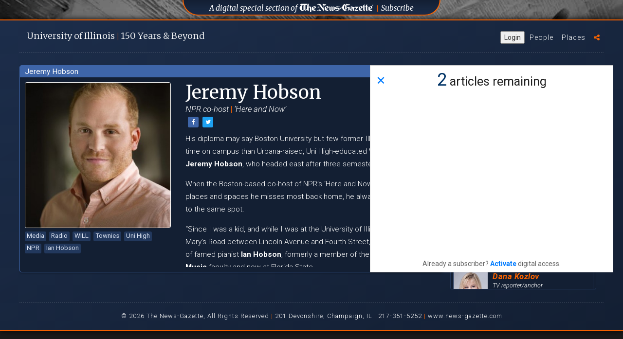

--- FILE ---
content_type: text/html; charset=UTF-8
request_url: https://uofi150.news-gazette.com/people/jeremy-hobson
body_size: 5451
content:
<!DOCTYPE html>
<html lang="en">
<head>
    <!-- Google Tag Manager -->
    <script>(function(w,d,s,l,i){w[l]=w[l]||[];w[l].push({'gtm.start':
            new Date().getTime(),event:'gtm.js'});var f=d.getElementsByTagName(s)[0],
            j=d.createElement(s),dl=l!='dataLayer'?'&l='+l:'';j.async=true;j.src=
            'https://www.googletagmanager.com/gtm.js?id='+i+dl;f.parentNode.insertBefore(j,f);
        })(window,document,'script','dataLayer','GTM-5QFDFPV');</script>
    <!-- End Google Tag Manager -->
    <meta charset="utf-8">
    <meta http-equiv="X-UA-Compatible" content="IE=edge">
    <meta name="viewport" content="width=device-width, initial-scale=1, maximum-scale=1, user-scalable=0">
    <meta name="description" content="His diploma may say&amp;nbsp;Boston University but few former Illini spent more time on campus than Urbana-raised, Uni High-educated WILL alum Jeremy Hobson, who headed east after three semesters at the U" />

    
    <meta property="og:title" content="Jeremy Hobson Profile | University of Illinois 150 Years" />
    <meta property="og:type" content="article" />
    <meta property="og:url" content="http://uofi150.news-gazette.com/people/jeremy-hobson" />
    <meta property="og:image" content="http://uofi150.news-gazette.com/images/profile-photos/profiles/Jeremy-Hobson.jpeg" />
    <meta property="og:description" content="His diploma may say&amp;nbsp;Boston University but few former Illini spent more time on campus than Urbana-raised, Uni High-educated WILL alum Jeremy Hobson, who headed east after three semesters at the U" />

    <title>Jeremy Hobson Profile | University of Illinois 150 Years</title>

    <link rel="stylesheet" href="https://maxcdn.bootstrapcdn.com/font-awesome/4.7.0/css/font-awesome.min.css">
    <link href="https://fonts.googleapis.com/css?family=Montserrat:200,200i,300,300i,400,400i,700,700i" rel="stylesheet">
    <link href="https://fonts.googleapis.com/css?family=Merriweather:300,300i,400,400i,900,900i|Roboto:300,300i,400,400i,700,700i,900,900i" rel="stylesheet">
    <link href="/css/bootstrap.min.css" rel="stylesheet"> <!-- for bootstrap -->
    <link rel="stylesheet" type="text/css" href="/slick/slick.css"/> <!-- for image carousel -->
    <link rel="stylesheet" type="text/css" href="/slick/slick-theme.css"/> <!-- for image carousel -->
    <link rel="stylesheet" type="text/css" href="/js/perfect-scrollbar/dist/css/perfect-scrollbar.css"/> <!-- for custom scrollbars -->
    <link rel="stylesheet" type="text/css" href="/css/orange.css"/> <!-- for custom checkboxes -->
    <!-- fotorama.css & fotorama.js. -->
    <link  href="https://cdnjs.cloudflare.com/ajax/libs/fotorama/4.6.4/fotorama.css" rel="stylesheet"> <!-- 3 KB -->
    <link rel="stylesheet" href="/css/uofi150.css?v=20190314001">
    <!-- End Google Tag Manager -->
    <link rel="icon" href="/images/favicon.png" type="image/png" sizes="16x16">
    <script async='async' src='https://www.googletagservices.com/tag/js/gpt.js'></script>

<script>
    var googletag = googletag || {};
    googletag.cmd = googletag.cmd || [];
</script>

<script>
    googletag.cmd.push(function() {
        googletag.defineSlot('/4073248/UOFI150_300_250_ROS', [300, 250], 'div-gpt-ad-1496247815644-0').addService(googletag.pubads());
        googletag.pubads().collapseEmptyDivs();
        googletag.enableServices();
    });
</script>
</head>

<body>
<!-- Google Tag Manager (noscript) -->

                  
<!-- End Google Tag Manager (noscript) -->
<!-- Global Site Tag (gtag.js) - Google Analytics -->
<script async src="https://www.googletagmanager.com/gtag/js?id=UA-4954131-49"></script>
<script>
    window.dataLayer = window.dataLayer || [];
    function gtag(){dataLayer.push(arguments);}
    gtag('js', new Date());

    gtag('config', 'UA-4954131-49');
</script>
    
    <div class="background-box">

        <div class="background-images">
    <div class="background-image background-image-01"><!--<img src="images/background-images/background01.jpg" />--></div>
    <div class="background-image background-image-02"><!--<img src="images/background-images/background02.jpg" />--></div>
    <div class="background-image background-image-03"><!--<img src="images/background-images/background03.jpg" />--></div>
    <div class="background-image background-image-04"><!--<img src="images/background-images/background04.jpg" />--></div>
</div>

<div id="background-trigger"></div>

<div class="ng-div">
    <h2><a href="http://www.news-gazette.com/" target="_blank"><span class="uofilong">A digital special section of</span> <img class="ng-div-logo" src="/images/logo-news-gazette-white.svg" /></a> <span class="orange-divider">&#124;</span> <a href="https://secure.tecnavia.com/cp2_payments/champaignnewsgazette/index.php" target="_blank">Subscribe</a></h2>
</div><!-- end ng div -->

<!-- <div class="old-sponsor-div">
    <h2><a href="https://illinoisalumni.org/" target="_blank"><span class="uofilong">Sponsored by The University of Illinois</span> <span class="uofishort">U of I</span> Alumni Association</a> <span class="blue-divider">&#124;</span> <a href="http://giving.illinois.edu/" target="_blank">Donate</a></h2>
</div> --> <!-- end old sponsor div -->

<div class="sponsor-div">
<!--    <h2><span class="sponsored-by-text">Sponsored By</span> <a href="http://giesbusiness.illinois.edu/" target="_blank"><img title="University of Illinois Gies College of Business" class="gies-footer-logo" src="/images/gies-horizontal-logo-orange-white.svg" /></a></h2> -->
</div><!-- end sponsor div -->
</div>
<script src="https://news-gazette-il-pw.newsmemory.com/?meter&amp;service=onstop&amp;v=1" async></script>

        <div id="content-box" class="content-box content-box-expanded" data-phone="">

            <div id="expanded-content" class="expanded-content">

                <div class="top-bar">

    <div class="branding-title" id="branding-title">
        <h1><a onclick="showWelcomeClicked()" href="/welcome">U<span class="shorten-brand">niversity</span> of I<span class="shorten-brand">llinois</span> <span class="orange-text">&#124;</span> 150 <span class="shorten-brand">Years </span><span class="and-beyond">&#38; Beyond</span></a></h1>
    </div>

    <ul class="menu">
        <button type="button" class="ta_account_button" onclick="ta_account()">Login</button>
        <li id="menu-people"><a title="U of I alumni profiles" href="/people">People</a></li>
        <li id="menu-places"><a title="The places that all alumnis remember" href="/places">Places</a></li>
        <!-- <li id="menu-videos"><a title="Videos of UofI alumni" href="/#videos">Videos</a></li> -->
        <!-- <li id="menu-donate"><a title="donate to the Alumni Association" href="https://give.illinois.edu/" target="_blank" title="Donate to the U of I Alumni Association">Donate</a></li> -->
        <!-- <li id="menu-gazette"><a title="Visit News-Gazette.com" href="http://www.news-gazette.com/"><img alt="The News-Gazette" class="nglink" src="/images/logo-news-gazette-white.svg" /></a></li> -->
        <li id="menu-sharing">
            <a class="menu-share-click" title="Sharing options"><i class="fa fa-share-alt" aria-hidden="true"></i></a>
            <div class="sharing-invite">
                <h4>Celebrate with us by sharing this site.
                    <a href="https://www.facebook.com/sharer/sharer.php?u=http://uofi150.news-gazette.com" onclick="return !window.open(this.href, 'Facebook', 'width=640,height=200')" target="_blank"><i class="fa fa-facebook-square" aria-hidden="true"></i></a>

                    <a href="#" onclick="return !window.open('https://twitter.com/intent/tweet?url=http://uofi150.news-gazette.com&text=The University of Illinois turns 150 this year. Hear from #Happy150thUofI', 'twitterwindow', 'width=300,height=200')"><i class="fa fa-twitter-square" aria-hidden="true"></i></a>
                </h4>
                <i class="fa fa-times-circle close-sharing-invite" aria-hidden="true"></i>
            </div>
        </li>
    </ul> <!-- end menu -->

</div>

<hr class="horizontal-line" />

                <div class="people section">

                    <div class="profile">
                        <div class="profile-topbar"><span>Jeremy Hobson</span></div>
                        <div class="profile-inner">
                            <div class="profile-tag-wrapper">
                                <img alt="Jeremy Hobson profile photo" class="profile-photo" src="/images/profile-photos/profiles/Jeremy-Hobson.jpeg" />
                                <div class="tags">
                                                                            <a href="/people/tag/media" class="profile-tag">Media</a>
                                                                            <a href="/people/tag/radio" class="profile-tag">Radio</a>
                                                                            <a href="/people/tag/will" class="profile-tag">WILL</a>
                                                                            <a href="/people/tag/townies" class="profile-tag">Townies</a>
                                                                            <a href="/people/tag/uni-high" class="profile-tag">Uni High</a>
                                                                            <a href="/people/tag/npr" class="profile-tag">NPR</a>
                                                                            <a href="/people/tag/ian-hobson" class="profile-tag">Ian Hobson</a>
                                                                    </div>
                            </div>
                            <div class="profile-info">
                                <div class="profile-header">
                                    <h2 class="profile-name">Jeremy Hobson</h2>
                                                                        <h3 class="profile-subtitle">NPR co-host <span>&#124;</span> ‘Here and Now’  </h3>
                                    
                                    <a class="btn btn-xs btn-share" href="https://www.facebook.com/sharer/sharer.php?u=http://uofi150.news-gazette.com/people/jeremy-hobson" onclick="return !window.open(this.href, 'Facebook', 'width=640,height=200')" target="_blank"><i class="fa fa-facebook" aria-hidden="true"></i></a>
                                    <a class="btn btn-xs btn-share btn-twitter" href="https://www.twitter.com/share?url=http://uofi150.news-gazette.com/people/jeremy-hobson&text=Jeremy Hobson's profile on the University of Illinois at 150 Years celebration site.&hashtags=UofI150" onclick="return !window.open(this.href, 'Twitter', 'width=640,height=200')" target="_blank"><i class="fa fa-twitter" aria-hidden="true"></i></a>
                                </div>
                                <div class="profile-text">
                                    <p>His diploma may say&nbsp;Boston University but few former Illini spent more time on campus than Urbana-raised, Uni High-educated WILL alum <strong>Jeremy Hobson</strong>, who headed east after three semesters at the UI. &nbsp;</p>

<p>When the Boston-based co-host of NPR&rsquo;s &lsquo;Here and Now&rsquo; thinks about places and spaces he misses most back home, he always goes back to the same spot.&nbsp;</p>

<p>&ldquo;Since I was a kid, and while I was at the University of Illinois, I loved St. Mary&rsquo;s Road between Lincoln Avenue and Fourth Street,&rdquo; says the son of famed pianist <strong>Ian Hobson</strong>, formerly a member of the UI <strong>School of Music</strong> faculty and now at Florida State.&nbsp;</p>

<p>&ldquo;I&rsquo;d take walks there at night. It is on a hill so it&rsquo;s one of the only places in town where you can get a bird&rsquo;s eye view. When I visit, I almost always take a walk to that spot. It hasn&rsquo;t changed a bit.&rdquo;</p>
                                                                    </div>
                            </div>
                        </div>
                    </div>

                    <div class="right-search">
    <form id="search-form" class="form-horizontal" action="/people">
        <fieldset>
            <div class="input-group search-people-group">
                <label for="search-people" class="search-label">Search</label>
                <input id="search-people" name="q" class="search-people" placeholder="Search people" type="search" autocomplete="off"/>
                <button type="submit" id="search" class="search-people-submit">
                    <i class="fa fa-search" aria-hidden="true"></i>
                </button>
            </div>
        </fieldset>
    </form>

    <div class="the-related">

            <a href="/people/steve-bardo"><div class="people-list-item reveal-profile full-width">
                <img class="people-list-photo mCS_img_loaded" src="/images/profile-photos/thumbs/Steve-Bardo.jpeg">
                <h3 class="people-list-name ">Steve Bardo</h3>
                <h4 class="people-list-title">Flyin’ Illini point guard</h4>
                                <h4 class="people-list-fame">TV color analyst</h4>
            </div>
        </a>
            <a href="/people/young-lim"><div class="people-list-item reveal-profile full-width">
                <img class="people-list-photo mCS_img_loaded" src="/images/profile-photos/thumbs/Young-Lim.jpeg">
                <h3 class="people-list-name ">Young Lim</h3>
                <h4 class="people-list-title">Manager, finance/accounting</h4>
                                <h4 class="people-list-fame">NBC/Universal Media</h4>
            </div>
        </a>
            <a href="/people/beth-vaughn"><div class="people-list-item reveal-profile full-width">
                <img class="people-list-photo mCS_img_loaded" src="/images/profile-photos/thumbs/Beth-Vaughn.jpeg">
                <h3 class="people-list-name ">Beth Vaughn</h3>
                <h4 class="people-list-title">TV anchor</h4>
                                <h4 class="people-list-fame">WRTV, Indianapolis</h4>
            </div>
        </a>
            <a href="/people/larry-ingrassia"><div class="people-list-item reveal-profile full-width">
                <img class="people-list-photo mCS_img_loaded" src="/images/profile-photos/thumbs/Larry-Ingrassia.jpeg">
                <h3 class="people-list-name ">Larry Ingrassia</h3>
                <h4 class="people-list-title">Managing editor</h4>
                                <h4 class="people-list-fame">Los Angeles Times</h4>
            </div>
        </a>
            <a href="/people/dana-kozlov"><div class="people-list-item reveal-profile full-width">
                <img class="people-list-photo mCS_img_loaded" src="/images/profile-photos/thumbs/Dana-Kozlov.jpeg">
                <h3 class="people-list-name ">Dana Kozlov</h3>
                <h4 class="people-list-title">TV reporter/anchor</h4>
                                <h4 class="people-list-fame">CBS Chicago</h4>
            </div>
        </a>
            <a href="/people/andrea-darlas"><div class="people-list-item reveal-profile full-width">
                <img class="people-list-photo mCS_img_loaded" src="/images/profile-photos/thumbs/Andrea-Darlas.jpeg">
                <h3 class="people-list-name ">Andrea Darlas</h3>
                <h4 class="people-list-title">Anchor/reporter/host</h4>
                                <h4 class="people-list-fame">WGN Radio, Chicago</h4>
            </div>
        </a>
            <a href="/people/michael-longinow"><div class="people-list-item reveal-profile full-width">
                <img class="people-list-photo mCS_img_loaded" src="/images/profile-photos/thumbs/Michael-Longinow.jpeg">
                <h3 class="people-list-name ">Michael Longinow</h3>
                <h4 class="people-list-title">Media, journalism professor</h4>
                                <h4 class="people-list-fame">Biola University</h4>
            </div>
        </a>
            <a href="/people/judy-hevrdejs"><div class="people-list-item reveal-profile full-width">
                <img class="people-list-photo mCS_img_loaded" src="/images/profile-photos/thumbs/Judy-Hevrdejs.jpeg">
                <h3 class="people-list-name ">Judy Hevrdejs</h3>
                <h4 class="people-list-title">Writer, editor, columnist</h4>
                                <h4 class="people-list-fame">Chicago Tribune, Daily News</h4>
            </div>
        </a>
            <a href="/people/matt-fishman"><div class="people-list-item reveal-profile full-width">
                <img class="people-list-photo mCS_img_loaded" src="/images/profile-photos/thumbs/Matt-Fishman.jpeg">
                <h3 class="people-list-name ">Matt Fishman</h3>
                <h4 class="people-list-title">President, Fishman Solutions</h4>
                                <h4 class="people-list-fame">Former Sirius XM college sports programming director</h4>
            </div>
        </a>
            <a href="/people/april-dzubic"><div class="people-list-item reveal-profile full-width">
                <img class="people-list-photo mCS_img_loaded" src="/images/profile-photos/thumbs/April-Dzubic.jpeg">
                <h3 class="people-list-name ">April Dzubic</h3>
                <h4 class="people-list-title">Missouri executive director</h4>
                                <h4 class="people-list-fame">American Cancer Society</h4>
            </div>
        </a>
    
    </div> <!-- end the related -->

</div> <!-- end right search -->


    
        
        
            
                
            
        
    


<script>
    var field = document.getElementById('search-people');

    field.addEventListener('keyup',function(){
        var searchText = this.value;
        if(searchText.indexOf('?') > -1){//Means there is ?
            var textToProcess = searchText;
            //do anything you want with this
            window.location.assign('/people?q='+searchText);
        }

    })
</script>
                </div>

                    <div class="footer">
     <hr class="horizontal-line" />
     <p>&#169; 2026 The News-Gazette, All Rights Reserved <span>&#124;</span> 201 Devonshire, Champaign, IL <span>&#124;</span> 217-351-5252 <span>&#124;</span>
         <a title="The News-Gazette website" href="http://news-gazette.com" target="_blank" class="footer-link">www.news-gazette.com</a></p>
 </div><!-- end footer -->

                </div> <!-- end expanded content -->

            </div> <!-- end background box -->
        </div>

    <script src="https://ajax.googleapis.com/ajax/libs/jquery/2.1.3/jquery.min.js"></script>
    <script src="/js/modernizr-custom.js"></script>
    <script src="/js/jquery.cookie.js"></script>
    <script src="/js/bootstrap.min.js"></script>
    <script type="text/javascript" src="/slick/slick.min.js"></script> <!-- for image carousel -->
    <script type="text/javascript" src="/js/perfect-scrollbar/dist/js/perfect-scrollbar.jquery.min.js"></script> <!-- for custom scrollbars -->

    <!-- fotorama.css & fotorama.js. -->
    <script src="https://cdnjs.cloudflare.com/ajax/libs/fotorama/4.6.4/fotorama.js"></script> <!-- 16 KB -->
    <script src="/js/jwplayer/jwplayer.js"></script>
    <script>jwplayer.key="ZAha2sbHuHnoPuwMS/IxLO1I44ROXbG3QEIuhw==";</script>
    <script src="/js/icheck.min.js"></script>
    <script type="text/javascript" async src="https://platform.twitter.com/widgets.js"></script>

    <script src="/js/uofi150.js?v=20190314001"></script>
    
    <script src="/js/slim-uofi.js"></script>

<div id="video-box" style="display: none;"></div>
<script src="https://news-gazette-il-pw.newsmemory.com/?meter&amp;v=1" async></script>
</body>


</html>


--- FILE ---
content_type: application/javascript; charset=utf-8
request_url: https://fundingchoicesmessages.google.com/f/AGSKWxWTEp5Pt_AKszOke-U-5OLx3PzdBGUbNOGVHFRAn5F5vImBOhXA7pEoqXf90YUEV8XESzemPrakKAETdfRgL65E-a-loC2x_pvzaZTwRjxuIfHvkpvM5EONwlL1fiv2SWhtt5MDykfruOHIScbIyfyuj9eM-S8ikKod7x1AV_vVjlyJtslOKblFM8IK/_/google-adsense./adscontent./valueclick._460_60./adnews.
body_size: -1289
content:
window['a689b010-84a3-4e44-8db2-b00129ea11e2'] = true;

--- FILE ---
content_type: application/javascript
request_url: https://uofi150.news-gazette.com/js/uofi150.js?v=20190314001
body_size: 6468
content:
//$(document).ready(function(){
//      $("#content-box").addClass("content-box-expanded");
//     $("#content-box").removeClass("content-box-collapsed");
//      $("#collapsed-content").fadeOut( 500 );
//      $("#expanded-content").delay( 1000 ).fadeIn( 1000 );
//});

$(".begin").click(function(){
    fast();
});

function fast(){
    $("#content-box").removeClass("content-box-collapsed").addClass("content-box-expanded");
    $("#collapsed-content").hide();
    $("#expanded-content").show();
    $('.notify').remove();
}

// $("#background-trigger").click(function(){
//     var cb = $('#content-box');

//     cb.removeClass("content-box-expanded");
//     cb.addClass("content-box-collapsed");
//     cb.data('expanded', true);
//     $("#expanded-content").hide();
//     $("#collapsed-content").show();
// });

$(".close-profile").click(function(){
      $(".profile").fadeOut( 500 );
      $(".next-prev-profile").fadeOut( 500 );
      $(".list-of-people").delay( 500 ).fadeIn( 500 );
});

$(".reveal-profile").click(function(){
      $(".list-of-people").fadeOut( 500 );
      $(".profile").delay( 500 ).fadeIn( 500 );
      $(".next-prev-profile").delay( 500 ).fadeIn( 500 );
});

$(".close-place").click(function(){
    $(".place-profile").fadeOut( 500 );
    $(".close-place").fadeOut( 500 );
    $("#places-list").delay( 500 ).fadeIn( 500 );
    Page.changeHash('places');
    document.title = 'Places | University of Illinois 150 Years';
});

$('.place-link').on('click', function(){
    var div = $(this).data('div');
    var title = $(this).data('title');
    var path = $(this).data('path');

    $("#places-list").fadeOut( 500 );
    $("#place-profile-" +div).delay( 500 ).fadeIn( 500 );
    $(".close-place").delay( 500 ).fadeIn( 500 );

    Page.changeHash('places/'+path);
    document.title = title + '| Places | University of Illinois 150 Years';
});

$("#menu-welcome").click(function(){
    cleanSlate();
      Page.showWelcome();
});

$("#branding-title").click(function(){
    cleanSlate();
    Page.showWelcome();
});

$("#menu-people").click(function(){
    cleanSlate();
    Page.showPeople();
    Page.apiProfiles();
});

$("#menu-places").click(function(){
    cleanSlate();
    Page.showPlaces();
});

$("#menu-videos").click(function(){
    Page.showVideos();
});

$(".extras-link").click(function(){
      $(".welcome").fadeOut( 500 );
      $(".people").fadeOut( 500 );
      $(".extras").delay( 500 ).fadeIn( 500 );
});

$(".mobile-filter").click(function(){
      $(".the-filter").fadeIn( 200 );
});

$(".close-filter").click(function(){
      $(".the-filter").fadeOut( 200 );
});

$(".close-the-filter").click(function(){
    $(".the-filter").fadeOut( 200 );
});

$(".view-filter-results").click(function(){
    $(".the-filter").fadeOut( 200 );
    var checked = $('.category:checkbox:checked').length;
    if(checked){
        $('.mobile-filter').find('.fa-exclamation-circle').show();
    } else {
        $('.mobile-filter').find('.fa-exclamation-circle').hide();
    }
});

$(".filter-all").click(function(){
      $(".extras-list-item-gallery").fadeOut( 500 );
      $(".extras-list-item-audio").fadeOut( 500 );
      $(".extras-list-item-video").fadeOut( 500 );
      $(".extras-list-item-gallery").delay( 700 ).fadeIn( 500 );
      $(".extras-list-item-audio").delay( 700 ).fadeIn( 500 );
      $(".extras-list-item-video").delay( 700 ).fadeIn( 500 );
});

$(".filter-gallery").click(function(){
      $(".extras-list-item-gallery").fadeOut( 500 );
      $(".extras-list-item-audio").fadeOut( 500 );
      $(".extras-list-item-video").fadeOut( 500 );
      $(".extras-list-item-gallery").delay( 700 ).fadeIn( 500 );
});

$(".filter-video").click(function(){
      $(".extras-list-item-gallery").fadeOut( 500 );
      $(".extras-list-item-audio").fadeOut( 500 );
      $(".extras-list-item-video").fadeOut( 500 );
      $(".extras-list-item-video").delay( 700 ).fadeIn( 500 );
});

$(".filter-audio").click(function(){
      $(".extras-list-item-gallery").fadeOut( 500 );
      $(".extras-list-item-audio").fadeOut( 500 );
      $(".extras-list-item-video").fadeOut( 500 );
      $(".extras-list-item-audio").delay( 700 ).fadeIn( 500 );
});

$(".extras-list-item-gallery").click(function(){
      $(".extras-header").fadeOut( 500 );
      $(".extras-list").fadeOut( 500 );
      $(".extras-audio-view").fadeOut( 500 );
      $(".extras-video-view").fadeOut( 500 );
      $(".extras-gallery-view").delay( 700 ).fadeIn( 500, function(){
            galleryheight = $('.extras-gallery').outerHeight() -50;
            console.log(galleryheight);
            $('.fotorama').fotorama({width: '100%', height: galleryheight})
      } );
      //$('.fotorama').fotorama();
});

$(".extras-list-item-video").click(function(){
      $(".extras-header").fadeOut( 500 );
      $(".extras-list").fadeOut( 500 );
      $(".extras-gallery-view").fadeOut( 500 );
      $(".extras-audio-view").fadeOut( 500 );
      $(".extras-video-view").delay( 700 ).fadeIn( 500 );
});

$(".extras-list-item-audio").click(function(){
      $(".extras-header").fadeOut( 500 );
      $(".extras-list").fadeOut( 500 );
      $(".extras-video-view").fadeOut( 500 );
      $(".extras-gallery-view").fadeOut( 500 );
      $(".extras-audio-view").delay( 700 ).fadeIn( 500 );
});

$(".close-extra").click(function(){
      $(".extras-gallery-view").fadeOut( 500 );
      $(".extras-audio-view").fadeOut( 500 );
      $(".extras-video-view").fadeOut( 500 );
      $(".extras-header").delay( 700 ).fadeIn( 500 );
      $(".extras-list").delay( 700 ).fadeIn( 500 );
});

$(".expand-filter-1").click(function(){
    $(".expand-filter-1").hide();
    $(".collapse-filter-1").show();
});

$(".collapse-filter-1").click(function(){
    $(".collapse-filter-1").hide();
    $(".expand-filter-1").show();
});

$(".expand-filter-2").click(function(){
    $(".expand-filter-2").hide();
    $(".collapse-filter-2").show();
});

$(".collapse-filter-2").click(function(){
    $(".collapse-filter-2").hide();
    $(".expand-filter-2").show();
});

$(".close-sharing-invite").click(function(){
    $(".sharing-invite").fadeOut( 200 );
});

$(".menu-share-click").click(function(){
    $(".sharing-invite").fadeToggle( 200 );
});

// begin slick carousel script
$(document).ready(function(){

      $('.background-images').slick({
            autoplay: true,
            autoplaySpeed: 5000,
            dots: false,
            infinite: true,
            speed: 2000,
            slidesToShow: 1,
            slidesToScroll: 1,
            fade: true,
      });

});
// end slick carousel script



--- FILE ---
content_type: image/svg+xml
request_url: https://uofi150.news-gazette.com/images/logo-news-gazette-white.svg
body_size: 9631
content:
<?xml version="1.0" encoding="utf-8"?>
<!-- Generator: Adobe Illustrator 15.0.0, SVG Export Plug-In  -->
<!DOCTYPE svg PUBLIC "-//W3C//DTD SVG 1.1//EN" "http://www.w3.org/Graphics/SVG/1.1/DTD/svg11.dtd" [
	<!ENTITY ns_flows "http://ns.adobe.com/Flows/1.0/">
]>
<svg version="1.1"
	 xmlns="http://www.w3.org/2000/svg" xmlns:xlink="http://www.w3.org/1999/xlink" xmlns:a="http://ns.adobe.com/AdobeSVGViewerExtensions/3.0/"
	 x="0px" y="0px" width="394px" height="51px" viewBox="-3.797 -3.2 394 51" enable-background="new -3.797 -3.2 394 51"
	 xml:space="preserve">
<defs>
</defs>
<path fill="#FFFFFF" stroke="#FFFFFF" stroke-width="0" stroke-linecap="square" stroke-miterlimit="2" d="M137.403,4.2l3.1-2.5
	c-0.899,3.6-4,7.7-7.8,8.8c-1.4,0.2-3.225,0.063-4.525,0.662l0.025,27.638c-0.6,0.6-1.8,0-2.5-0.5c-7.6-9.4-14.4-18.9-21.2-28.7
	c-0.2-0.3-0.813-0.9-1.313-0.8c0,0,0.113,15.5,0.013,22.7c0,0,3-0.2,4.3,0.5c2,0.5,3.6,1.7,5.8,1.8c-1.3,1.8-2.8,3.7-4.6,5.4
	c-4.5-1.9-10.5-4.7-15.2-1.4l-2.5,1.7c1.1-4,6.213-6.3,9.913-7.5l-0.012-10.5c-1.9-1.6-4.9-2-7.3-1.1c1.7-2.2,4.063-4.5,7.263-3.9
	l0.038-9.7c-1.3-0.6-2.9-1.4-4.5-0.8c-1.5,0.4-2.7,1.6-4.1,2.2c1.2-3.4,4.5-6.3,8-7c12.4-0.8,15.2,13.7,22,20.8
	c1.1,1.3,2.2,2.6,3.1,4l0.3-0.2V10.7c-1.5-1-3.5-2.6-5.6-1.7l-0.4,0.4c0.6-2.8,2-5.8,3.1-8.8C127.203,2.9,132.203,5.7,137.403,4.2z"
	/>
<path fill="#FFFFFF" stroke="#FFFFFF" stroke-width="0" stroke-linecap="square" stroke-miterlimit="2" d="M354.103,16.112
	l5.225,0.013l-0.025,2.137l-5.125-0.038l0.226,12.976c0.3,0.899,1,1.699,1.8,2.199c0.9,0.4,1.9-0.1,2.7-0.399
	c-1.5,2-3.5,4.399-5.7,5.899c-2.5-0.199-3.9-3.199-6-4.199c0.6-4.801,0.237-16.45,0.237-16.45h-0.75h-6.487h-0.063l0.162,12.95
	c1.2,1.1,2,3.5,4,2.6c0.301-0.3,0.7-0.4,1.101-0.4c-2,1.9-3.8,4.601-6.3,6c-2.101-1-3.801-3-5.7-4.6c0.6-5,0.237-16.55,0.237-16.55
	l-3.838-0.013l0.025-2.138l3.775,0.038V10l6.5-6l-0.051,12.125l7.476-0.038l-0.025-0.788V9.4c2.2-1.9,4.3-3.9,6.601-5.8V16.112z"/>
<path fill="#FFFFFF" stroke="#FFFFFF" stroke-width="0" stroke-linecap="square" stroke-miterlimit="2" d="M48.603,0
	c-1.3,5.6-0.5,12.1-0.7,18.2l0.4,0.3l6.2-4.2c2.4,2.2,5,4.9,7.1,7.5v19.9c-2.4,1.6-5.2,3-7.9,4.1l1-3.5V24.6c-1-1.7-2.6-3.2-4.2-4.8
	c-1,0-1.7,0.9-2.5,1.5c0,4.4-0.7,9.4,0.6,13.4l0.9,0.699c-1.3,1.4-3.1,2.5-4.7,3.4c-1.7-1-3.4-2.3-4.8-3.8c-0.3-1,0.1-2.3-0.4-3.3
	c-7.3,7.699-19.2,10.399-29,6.3c-5.3-2.2-10.1-7.8-10.6-13.601c-0.1-5.7,2.6-10.899,7.6-13.8c1.6-1.1,3.3-1.8,5-2.5
	c-3.1-0.4-7.1-0.9-9.9,0.3c0.8-2.1,2.2-5.263,4-7.263l33-0.038l1.5-0.7c-0.8,2.4-2.7,4.8-3.9,7.2l-6.4,0.2L30.59,8.4l0.012,27.2
	l0.3,0.2c3.2-2.4,6.1-5.9,7.2-9.5c0.6,0.4,0.8,1.1,1.6,1.2c0.5-7,0.1-14.4,0.4-21.5C42.603,3.8,45.703,1.9,48.603,0z M17.103,8.7
	c-4.8,2.7-5.2,8-5.7,12.9c-0.2,5.601,1.5,11.3,6.5,13.8c1.1-0.1,2-0.8,2.5-1.8l-0.025-22.8c1.2-1.4,3.225-1.7,4.525-2.8
	C22.303,8,19.103,7.2,17.103,8.7z M29.502,8.7l-0.8-0.9l-1,1.1l0.013,22.7c-2.6,1.8-6.113,2.7-8.513,4.601c2,1.1,4.2,1.8,6.7,1.6
	c1.3-0.5,3.1-0.3,3.6-1.8V8.7z"/>
<path fill="#FFFFFF" stroke="#FFFFFF" stroke-width="0" stroke-linecap="square" stroke-miterlimit="2" d="M210.002,14.4
	c-1.6,3-4.7,6.1-8.3,6c-2.9,0.3-5.9-0.2-8-2.2c-0.4,1.6-0.2,3.6-0.2,5.4c1.9,1,3.8,2,6.101,2.2c1.699-0.5,3.1-1.9,4.699-2.8
	c1.7,0.3,3.301,0.7,4.801,1.5c0.1,3.1,0.1,6.3,0,9.399c-3.601,1.5-7,3.101-10.101,5.5c-3.7-1.699-7.399-4.199-12-2.899l-1.7,0.7
	c0.301-1.4,2.2-2.101,3.4-3c4.5-2.601,10.1-0.4,14.1,1.8c0.5-2.4,0.2-5.101,0.301-7.601c-0.7-0.8-1.9-1.1-2.9-0.8
	c-2.2,0.7-3.6,4.5-6.3,2.4l-7-2.601c-0.3-2.8-0.101-5.8-0.2-8.6c3.2-1.5,6.7-2.4,9.6-4.4C200.302,16.5,206.203,17.3,210.002,14.4z"
	/>
<path fill="#FFFFFF" stroke="#FFFFFF" stroke-width="0" stroke-linecap="square" stroke-miterlimit="2" d="M173.502,18.8l0.013,13.2
	c1,0.899,2.1,2.5,3.7,2.399l0.662-1l0.025-13c-0.4-1.1-1.8-1.8-2.7-2.2c1.6-1.3,3.2-2.5,4.9-3.2l3.899,4.2v14.7
	c-1.2,0.801-2.899,0.801-4.2,1.5l-6.699,3.301c-2-0.7-3.601-2.101-5.301-3.101c-2.3,0.2-3.8,2.3-5.899,3.101
	c-2-0.9-3.726-2.863-5.525-3.963l0.025-13.837c-0.7-1.2-2-1.6-3-1.9l5.399-4c1.601,1,2.601,3,4.101,4.2l0.013,12.962
	c1,0.8,2.199,2.101,3.6,1.8l0.563-0.5l0.025-13.062c-0.5-0.8-1.4-1.8-2.301-2.1c1.2-1.4,3-2.5,4.7-3.5l0.7,0.2L173.502,18.8z"/>
<path fill="#FFFFFF" stroke="#FFFFFF" stroke-width="0" stroke-linecap="square" stroke-miterlimit="2" d="M308.403,16.5l-0.101,0.6
	c-4.5,5.1-8,10.5-12.199,15.7l0.1,0.2c3.9,0.1,8.3,0.6,11.9-0.8v0.6c-1.5,2-3,4-3.9,6.2c-4.7-1.8-11-1-16.2-0.7
	c-0.6-0.5,0.2-1,0.4-1.4c3.899-4.8,7.6-9.6,11.1-14.5c-4.1-0.5-8.7-0.7-12.899-0.3l3-6C295.603,16.8,302.203,16.9,308.403,16.5z"/>
<path fill="#FFFFFF" stroke="#FFFFFF" stroke-width="0" stroke-linecap="square" stroke-miterlimit="2" d="M149.703,13.6
	c1.3,3.3,2.1,6.7,3,10.2c-4.2,1.5-8.6,2.4-12.9,3.7c-0.899,0.3-0.699,1.399-0.6,2.1l1.5,0.8c4,0.7,7.4,3,11.8,2.601
	c-1.3,2.1-2.899,4.2-4.899,5.8c-5.2-1.1-10-3-15.5-3.6c-0.4-5.601-0.101-11.4-0.2-17.2l1.3-0.8
	C138.802,16.2,144.002,14.5,149.703,13.6z M143.903,16.5c-1.7-0.1-3.3,0.5-4.8,1.3v7.6l0.6,0.601l5.4-1.2c2.199-0.9-0.101-3,0.1-4.6
	L143.903,16.5z"/>
<path fill="#FFFFFF" stroke="#FFFFFF" stroke-width="0" stroke-linecap="square" stroke-miterlimit="2" d="M327.302,13.6
	c1.601,3.2,2,7,3.101,10.4c-4.2,1.8-8.8,2.399-13.101,3.899c-0.5,0.5-0.6,1.301-0.399,1.9c3.6,1.5,7.399,2.5,11.2,3.4
	c0.899,0.1,1.699-0.2,2.5-0.4c-1,2.3-3,4.2-4.801,6.1c-5.399-0.6-10.5-3.1-16.1-3.3V18.2l0.388-0.587
	C315.69,16.612,321.703,14.7,327.302,13.6z M321.603,16.6c-1.601-0.1-3.2,0.5-4.7,1.2c-0.101,2.7-0.3,5.7,0.3,8.3
	c2.3-0.3,4.6-0.8,6.5-1.899L321.603,16.6z"/>
<path fill="#FFFFFF" stroke="#FFFFFF" stroke-width="0" stroke-linecap="square" stroke-miterlimit="2" d="M85.903,23.8l-0.7,0.6
	l-12.3,3.5c-0.7,0.4-0.8,1.4-0.4,2c3.7,1.5,7.6,2.5,11.6,3.301c0.6-0.101,1.3-0.4,1.8-0.301c-1.3,2.2-3,4.5-5.1,6
	c-5.3-1.1-10.3-3.199-15.9-3.199V18.2l1.2-0.8l16.1-3.8l1,1L85.903,23.8z M72.303,18v7.5l0.4,0.6l5.8-1.2l0.7-0.6l-1.4-5.8
	C77.803,14.8,73.703,17.5,72.303,18z"/>
<path fill="#FFFFFF" stroke="#FFFFFF" stroke-width="0" stroke-linecap="square" stroke-miterlimit="2" d="M378.502,14
	c1.7,3.2,2,6.9,3,10.399l-1.2,0.7c-4.199,1.101-8.6,1.8-12.5,3.601c-0.3,1.3,0.801,2.199,1.801,2.3c4,0.8,7.699,3.2,11.899,2.3
	c-0.8,2.3-3.2,4.3-4.899,6.2c-5.4-0.7-10.101-3.3-15.601-3.7c-0.5-5.7-0.2-11.7-0.3-17.5l1.2-0.7
	C367.502,16.4,373.002,15.2,378.502,14z M367.802,18.4v7.3l0.601,0.6c2.2-0.4,4.7-0.5,6.399-1.8l-1.3-5.7
	C373.078,15.862,369.203,17.6,367.802,18.4z"/>
<path fill="#FFFFFF" stroke="#FFFFFF" stroke-width="0" stroke-linecap="square" stroke-miterlimit="2" d="M221.502,20.1
	c-1.8,2.4-1.675,7.888-6.6,6.7c-1.678-0.404-3,0.4-4.4,1l3.2-6C216.203,20.8,219.603,22.3,221.502,20.1z"/>
<path fill="#FFFFFF" stroke="#FFFFFF" stroke-width="0" stroke-linecap="square" stroke-miterlimit="2" d="M257.502,4.5
	c2.9-0.3,5.8-1.2,8.101-2.2c-3.4,4.7-8.2,8.4-14.4,7.5c-0.9,0.2-1.912-1.1-2.313,0.2l0.013,10.9l0.2,0.3
	c3.399-1.3,6.399-3.2,9.6-4.7l0.9,0.2l3,4l-0.101,9.8l0.601,1.6c-7.9,6.101-18.9,10.601-28.801,6.101
	c-5.199-2.301-9.3-7.4-10.6-12.7c-1.2-7.1,0.5-14.1,5.8-18.9c4.3-3.7,9.8-4.7,15.601-5.1C249.703,1.3,252.703,5.2,257.502,4.5z
	 M242.802,3c-3.699,1.8-8,5.3-8.3,9.5c4.3-2.5,8.5-5.8,12-9.6C245.302,2.4,243.903,2.8,242.802,3z M245.103,6.8l-0.025,15.938
	c1,0.1,1.925-0.337,2.525-1.138V9C247.203,8,246.103,7.1,245.103,6.8z M238.802,12.3l-0.5-0.5c-1.8,1.2-3.699,2.4-5.1,4.1
	c-0.4,5.8,0,12.7,4.5,16.9l1.125-0.763L238.802,12.3z M254.403,21.5c-1.9,1.1-4,1.7-5.601,3.3l0.013,13.013
	c2.263-0.2,4.987-1.112,6.487-3.112V23.4C255.203,22.7,255.603,21.4,254.403,21.5z M247.103,25.2c-1.7,0.399-2.275,2.35-2,3.8
	c-1.5,2.2-4.5,2.6-6.601,4.3v0.3c2.5,2.3,5.601,4.601,9.101,4.2V26.3C247.502,25.899,247.802,25.2,247.103,25.2z"/>
<path fill="#FFFFFF" stroke="#FFFFFF" stroke-width="0" stroke-linecap="square" stroke-miterlimit="2" d="M284.802,17.4v14
	c0.601,0.9,1.5,2.101,3,1.601l-5.3,5.7c-1.7-1-5.2-1.101-4-4.301c0.2-0.3-0.2-0.399-0.3-0.6c-3,1.4-5.7,3.3-8.5,5.1
	c-3.4-2.1-5.1-5.6-5-9.6c0.7-2.3,3.5-3.4,5.3-4.9c2.9-0.3,5.5,1.4,8.2,1.2c0.4-0.8,0.2-2,0.1-2.9c-3.8-0.8-7.5-2-11.5-2.4l-1.6,0.6
	c0.9-1.9,2.6-4,4.3-5.9C274.302,16.7,279.603,17.2,284.802,17.4z M272.203,25.7l-0.5,1.1c-0.1,2.5,0.3,5,2.3,6.6
	c0.601,0.5,2,0.5,2.601,0c2.699-0.699,1.5-3.699,1.8-5.8C276.703,26.5,274.403,26,272.203,25.7z"/>
<path fill="#FFFFFF" d="M380.546,6.773c0.573-0.574,1.266-0.86,2.076-0.86c0.81,0,1.502,0.287,2.075,0.86
	c0.573,0.573,0.86,1.265,0.86,2.076s-0.287,1.502-0.86,2.076c-0.573,0.574-1.266,0.86-2.075,0.86c-0.811,0-1.503-0.287-2.076-0.86
	c-0.574-0.573-0.86-1.265-0.86-2.076S379.972,7.347,380.546,6.773z M382.71,10.748v-0.225c-0.236,0.003-0.394-0.009-0.472-0.037
	c-0.122-0.041-0.183-0.136-0.183-0.286V8.896c0.442-0.009,0.737,0.041,0.884,0.149c0.146,0.109,0.232,0.354,0.257,0.734
	c0.022,0.368,0.065,0.614,0.131,0.739c0.104,0.197,0.306,0.295,0.608,0.295c0.317,0,0.542-0.122,0.673-0.365
	c0.072-0.134,0.119-0.342,0.141-0.622h-0.234c-0.027,0.252-0.058,0.421-0.088,0.505c-0.051,0.125-0.133,0.187-0.248,0.187
	c-0.091,0-0.202-0.242-0.335-0.727c-0.132-0.484-0.432-0.802-0.899-0.951V8.807c0.396-0.04,0.712-0.146,0.949-0.315
	c0.236-0.169,0.355-0.382,0.355-0.638c0-0.308-0.148-0.55-0.444-0.725c-0.296-0.174-0.683-0.262-1.16-0.262h-1.884v0.22
	c0.249,0,0.42,0.021,0.512,0.061s0.139,0.127,0.139,0.262V10.2c0,0.15-0.045,0.241-0.134,0.274s-0.261,0.049-0.517,0.049v0.225
	H382.71z M380.293,11.177c0.643,0.642,1.419,0.963,2.329,0.963s1.686-0.321,2.328-0.963c0.642-0.642,0.963-1.418,0.963-2.328
	s-0.321-1.686-0.963-2.329c-0.643-0.642-1.418-0.963-2.328-0.963s-1.687,0.321-2.329,0.963c-0.642,0.643-0.963,1.418-0.963,2.329
	S379.652,10.535,380.293,11.177z M382.056,7.409c0-0.131,0.047-0.217,0.141-0.26c0.094-0.042,0.22-0.063,0.379-0.063
	c0.309,0,0.533,0.066,0.675,0.199c0.143,0.132,0.213,0.319,0.213,0.559c0,0.374-0.134,0.616-0.401,0.725
	c-0.166,0.069-0.501,0.103-1.006,0.103V7.409z"/>
</svg>
